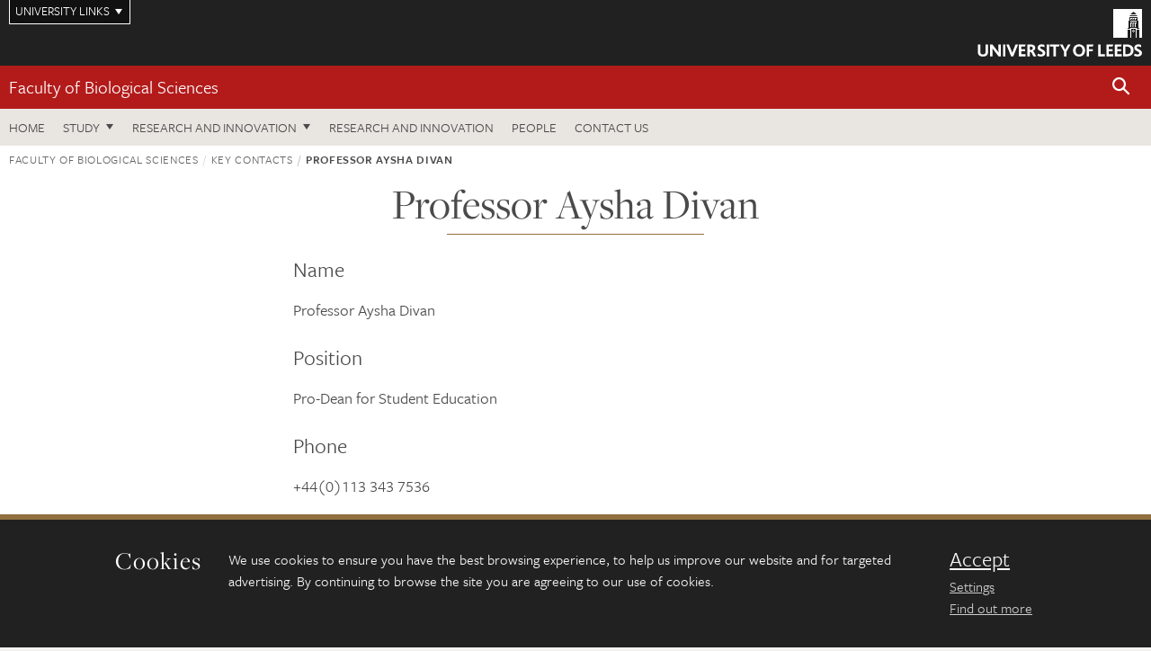

--- FILE ---
content_type: text/html; charset=UTF-8
request_url: https://biologicalsciences.leeds.ac.uk/biological-sciences/dir-record/key-contacts/419/dr-aysha-divan
body_size: 5248
content:
<!DOCTYPE html>
<!--[if IE 8]><html class="no-js lt-ie9" lang="en"><![endif]-->
<!--[if IE 9]><html class="no-js ie9" lang="en"><![endif]-->
<!--[if gt IE 8]><!-->
<html class="no-js" lang="en"><!--<![endif]-->
    <head>
    <meta charset="utf-8">
<meta http-equiv="X-UA-Compatible" content="IE=edge">
<!-- Remove auto number linking-->
<meta name="format-detection" content="telephone=no">
<meta name="viewport" content="width=device-width, initial-scale=1">
<meta name="generator" content="http://www.jadu.co.uk" />
<meta name="robots" content="index,follow" />
<meta name="revisit-after" content="2 days" />
<meta name="author" content="Faculty of Biological Sciences" />
<meta name="publisher" content="University of Leeds" />
<link rel="canonical" href="https://biologicalsciences.leeds.ac.uk/dir-record/key-contacts/419/professor-aysha-divan" />


<link rel="schema.dcterms" href="https://purl.org/dc/terms/" />
<meta name="dcterms.creator" content="Kimberley Akwei" lang="en" />
<meta name="dcterms.created" content="2019-07-01" lang="en" />
<meta name="dcterms.modified" content="2024-10-01" lang="en" />
<meta name="dcterms.description" content="Key contacts" lang="en" />
<meta name="dcterms.format" content="text/html" lang="en" />
<meta name="dcterms.identifier" content="https://biologicalsciences.leeds.ac.uk/biological-sciences/dir-record/key-contacts/419/dr-aysha-divan" lang="en" />
<meta name="dcterms.language" content="en" />
<meta name="dcterms.publisher" content="University of Leeds" lang="en" />
<meta name="dcterms.rights" content="Copyright University of Leeds" lang="en" />
<meta name="dcterms.coverage" content="UK" lang="en" />
<meta name="dcterms.title" content="Professor Aysha Divan" lang="en" />
<meta name="Description" content="Key contacts" />
<meta name="twitter:card" content="summary" />
<meta name="twitter:title" content="Professor Aysha Divan" />
<meta name="twitter:description" content="" />
<meta name="twitter:image" content="" />
<meta name="twitter:url" content="https://biologicalsciences.leeds.ac.uk/biological-sciences/dir-record/key-contacts/419/dr-aysha-divan" />
<meta property="og:title" content="Professor Aysha Divan" />
<meta property="og:type" content="website" />
<meta property="og:description" content="" />
<meta property="og:url" content="https://biologicalsciences.leeds.ac.uk/biological-sciences/dir-record/key-contacts/419/dr-aysha-divan" />
<meta property="og:image" content="" />





<meta name="dirID" content="12"/>

<meta name="directoryEntryID" content="419"/>




<!-- Google Tag Manager Husam -->
<script>(function(w,d,s,l,i){w[l]=w[l]||[];w[l].push({'gtm.start':
new Date().getTime(),event:'gtm.js'});var f=d.getElementsByTagName(s)[0],
j=d.createElement(s),dl=l!='dataLayer'?'&l='+l:'';j.async=true;j.src=
'https://www.googletagmanager.com/gtm.js?id='+i+dl;f.parentNode.insertBefore(j,f);
})(window,document,'script','dataLayer','GTM-WJPZM2T');</script>
<!-- End Google Tag Manager -->

<title> Professor Aysha Divan | Key contacts | Faculty of Biological Sciences | University of Leeds
</title>

<link rel="stylesheet" href="https://use.typekit.net/yos6uow.css">

<!-- Include JS -->
<script src="https://jaducdn.leeds.ac.uk/themes/default/assets/dist/modernizr-custom.js?version=1ca6be4553fdbec3ff48ea961ec12a9f"></script>

<!-- Include Favicon -->
<link rel="icon" type="image/x-icon" href="https://jaducdn.leeds.ac.uk/themes/default/assets/dist/img/favicon.ico" />

<link href="https://jaducdn.leeds.ac.uk/themes/default/assets/dist/theme-default/bootstrap.min.css?version=1ca6be4553fdbec3ff48ea961ec12a9f" rel="stylesheet" type='text/css' media="screen">
<link href="https://jaducdn.leeds.ac.uk/themes/default/assets/dist/theme-default/toolkit.min.css?version=1ca6be4553fdbec3ff48ea961ec12a9f" rel="stylesheet" type='text/css' media="screen">
<link href="https://jaducdn.leeds.ac.uk/themes/default/assets/dist/theme-default/cookies.min.css?version=1ca6be4553fdbec3ff48ea961ec12a9f" rel="stylesheet" type='text/css' media="screen">
<link href="https://jaducdn.leeds.ac.uk/themes/default/assets/dist/theme-default/print.min.css?version=1ca6be4553fdbec3ff48ea961ec12a9f'" rel="stylesheet" media="print">
        </head>
    <body class="biologicalsciences">
<!-- Google Tag Manager (noscript) -->
<noscript><iframe src="https://www.googletagmanager.com/ns.html?id=GTM-WJPZM2T"
height="0" width="0" style="display:none;visibility:hidden"></iframe></noscript>
<!-- End Google Tag Manager (noscript) -->
        <div id="site-container" class="site-container-md">
            <a id="skip-main" href="#main" rel="nofollow">Skip to main content</a>
<div class="quicklinks-outer">

    <div class="masthead-links">
        <button class="masthead-link masthead-link-quicklinks js-quicklinks-toggle" data-toggle="collapse" data-target="#quicklinks" aria-label="Open University quicklinks menu">University links</button>
    </div>   

    <nav id="quicklinks" class="quicklinks collapse" role="navigation">         
        <div class="wrapper-relative">
            <div class="quicklinks-inner">                    
                <div class="tk-row">
                    <div class="col-sm-6 col-md-3">
                                                                                                        <ul class="quicklinks-list">
                                <li class="title">For staff</li>
                                                                    <li><a href="https://www.leeds.ac.uk/forstaff/">For Staff</a></li>
                                                                    <li><a href="https://forstaff.leeds.ac.uk/forstaff/homepage/375/services">Services A-Z</a></li>
                                                                    <li><a href="https://ses.leeds.ac.uk/">Student Education Service</a></li>
                                                            </ul>
                                                                                                                                        <ul class="quicklinks-list">
                                <li class="title">For students</li>
                                                                    <li><a href="https://minerva.leeds.ac.uk/">Minerva</a></li>
                                                                    <li><a href="https://it.leeds.ac.uk/mobileapps">Mobile apps</a></li>
                                                                    <li><a href="https://students.leeds.ac.uk/">Students</a></li>
                                                            </ul>
                                                                                        </div><div class="col-sm-6 col-md-3">
                                                                                                            <ul class="quicklinks-list">
                                <li class="title">Faculties</li>
                                                                    <li><a href="https://ahc.leeds.ac.uk/">Faculty of Arts, Humanities and Cultures</a></li>
                                                                    <li><a href="https://biologicalsciences.leeds.ac.uk/">Faculty of Biological Sciences</a></li>
                                                                    <li><a href="https://business.leeds.ac.uk/">Faculty of Business</a></li>
                                                                    <li><a href="https://eps.leeds.ac.uk">Faculty of Engineering and Physical Sciences</a></li>
                                                                    <li><a href="https://environment.leeds.ac.uk/">Faculty of Environment</a></li>
                                                                    <li><a href="https://medicinehealth.leeds.ac.uk/">Faculty of Medicine and Health</a></li>
                                                                    <li><a href="https://essl.leeds.ac.uk/">Faculty of Social Sciences</a></li>
                                                                    <li><a href="https://www.leeds.ac.uk/lifelong-learning">Lifelong Learning Centre</a></li>
                                                                    <li><a href="https://www.leeds.ac.uk/language-centre">Language Centre</a></li>
                                                            </ul>
                                                                                        </div><div class="col-sm-6 col-md-3">
                                                                                                            <ul class="quicklinks-list">
                                <li class="title">Other</li>
                                                                    <li><a href="https://www.leeds.ac.uk/staffaz">Staff A-Z</a></li>
                                                                    <li><a href="https://www.leeds.ac.uk/campusmap">Campus map</a></li>
                                                                    <li><a href="https://www.leeds.ac.uk/university-jobs">Jobs</a></li>
                                                                    <li><a href="https://www.leeds.ac.uk/alumni">Alumni</a></li>
                                                                    <li><a href="https://www.leeds.ac.uk/contact">Contacts</a></li>
                                                                    <li><a href="https://library.leeds.ac.uk/">Library</a></li>
                                                                    <li><a href="https://it.leeds.ac.uk/">IT</a></li>
                                                                    <li><a href="https://mymedia.leeds.ac.uk/">VideoLeeds</a></li>
                                                                    <li><a href="https://www.luu.org.uk/">Leeds University Union</a></li>
                                                            </ul>
                                                                                        </div><div class="col-sm-6 col-md-3">
                                                                                                            <ul class="quicklinks-list">
                                <li class="title">Follow us</li>
                                                                    <li><a href="https://www.facebook.com/universityofleeds">Facebook</a></li>
                                                                    <li><a href="https://bsky.app/profile/universityofleeds.bsky.social">Bluesky</a></li>
                                                                    <li><a href="https://www.youtube.com/universityofleeds">YouTube</a></li>
                                                                    <li><a href="https://www.linkedin.com/edu/university-of-leeds-12706">LinkedIn</a></li>
                                                                    <li><a href="https://instagram.com/universityofleeds/">Instagram</a></li>
                                                                    <li><a href="https://medium.com/university-of-leeds">Medium</a></li>
                                                                    <li><a href="https://www.weibo.com/leedsuniversityuk">Weibo</a></li>
                                                                    <li><a href="https://theconversation.com/institutions/university-of-leeds-1122">The Conversation</a></li>
                                                            </ul>
                                                                                        </div><div class="col-sm-6 col-md-3">
                                                                        </div>      
                </div>
            </div>
            <div class="quicklinks-close">
                <button class="icon-font btn-icon js-quicklinks-close" data-toggle="collapse" data-target="#quicklinks">
                    <span class="tk-icon-close" aria-hidden="true"></span>                            
                    <span class="icon-font-text">Close quicklinks</span>
                </button>
            </div>
        </div>
    </nav>

</div>
<!-- $MASTHEAD-->
<header id="masthead" class="masthead" role="banner">

    <div class="navicon">
        <button class="btn-icon" data-state="body-state" data-class="state-navicon-active">Menu</button>
    </div>

    <div class="logo">
                <a class="logo-full" title="University of Leeds homepage" href="//www.leeds.ac.uk/">
            <img class="js-png-svg-uri" data-uri="https://jaducdn.leeds.ac.uk/themes/default/assets/dist/img/uol-logo.svg" src="https://jaducdn.leeds.ac.uk/themes/default/assets/dist/img/uol-logo.png" alt="University of Leeds logo">
        </a>

        <a class="logo-mark" title="University of Leeds homepage" href="//www.leeds.ac.uk/">
            <img class="js-png-svg-uri" data-uri="https://jaducdn.leeds.ac.uk/themes/default/assets/dist/img/uol-logo-mark.svg" src="https://jaducdn.leeds.ac.uk/themes/default/assets/dist/img/uol-logo-mark.png" alt="University of Leeds logo">
        </a>
    </div>

</header>
<!-- /$MASTHEAD-->
<!-- $SITESEARCH-->
<div id="sitesearch" class="site-search collapse">
    <div class="wrapper-pd-xxs">
        <form class="site-search-inner" action="https://biologicalsciences.leeds.ac.uk/site/custom_scripts/search-results.php" role="search">
            <input id="cid" name="cid" type="hidden" value="1">
            <label class="sr-only" for="searchInput">Search</label>
            <input id="searchInput" class="site-search-input" type="search" name="query" placeholder="Search" autocomplete="off">

            <label class="sr-only" for="searchOption">Destination</label>

            <select id="searchOption" class="site-search-select js-action-toggle" name="searchOption">

                <option value="searchSite" selected data-action="https://biologicalsciences.leeds.ac.uk/site/custom_scripts/search-results.php">Faculty of Biological Sciences site</option>
                <option value="searchAll" data-action="https://biologicalsciences.leeds.ac.uk/site/custom_scripts/search-results.php">All leeds.ac.uk sites</option>

                <!--<optgroup label="Toolkit courses">
                    <option value="UG" data-action="https://courses.leeds.ac.uk/course-search">Undergraduate</option>
                    <option value="PGT" data-action="https://courses.leeds.ac.uk/course-search">Postgraduate taught</option>
                    <option value="PGR" data-action="https://courses.leeds.ac.uk/course-search">Postgraduate research</option>
                </optgroup>-->

            </select>

            <input class="site-search-submit btn btn-primary" type="submit" value="Search">
        </form>
    </div>
</div>
<!-- /$SITESEARCH-->
<div id="quicksearch" class="wrapper-lg wrapper-pd wrapper-relative">
    <div class="quick-search">

    </div>
</div><!-- $LOCALHEADER-->
<div class="local-header">
    <div class="wrapper-pd-xs">
        <div class="local-header-inner">
            <div class="local-header-title" role="navigation" aria-label="Home page link">

                                                                                                
                                    <a href="//biologicalsciences.leeds.ac.uk">Faculty of Biological Sciences</a>
                            </div>
            <div class="local-header-search">
                            <button class="icon-font sm-toggle-search btn-icon js-site-search-toggle" data-toggle="collapse" data-target="#sitesearch" role="button" aria-label="Open site search">
                    <span class="site-search-btn" aria-hidden="true"></span>
                    <span class="icon-font-text">Search</span>
                </button>
            </div>
        </div>
    </div>
</div>
<!-- /$LOCALHEADER-->
<nav id="tk-nav-priority" class="tk-nav tk-nav-priority" role="navigation">
    <div class="wrapper-relative">
        <div class="tk-nav-header">
            <button class="btn-icon btn-menu" data-state="body-state" data-class="state-navicon-active">Close</button>
        </div>
        <div class="tk-nav-inner">
          <ul class="tk-nav-list tk-nav-list-primary">

                                                    <li><a href="//biologicalsciences.leeds.ac.uk">Home</a></li>
                

                
                                                                                                                                        
                                                                <li class="tk-nav-dropdown tk-nav-dropdown--items-4">
                            <a href="#drop_01" rel="nofollow">Study</a>
                                                <ul id="drop_01">
                                                                                                            <li><a href="//biologicalsciences.leeds.ac.uk/undergraduate">Undergraduate</a></li>
                                                                            <li><a href="//biologicalsciences.leeds.ac.uk/masters">Masters</a></li>
                                                                            <li><a href="//biologicalsciences.leeds.ac.uk/research-degrees">Research degrees</a></li>
                                                                            <li><a href="//biologicalsciences.leeds.ac.uk/intercalation">Intercalation</a></li>
                                                                                                </ul>
                        </li>

                                                                        <li class="tk-nav-dropdown tk-nav-dropdown--items-0">
                            <a href="#drop_02" rel="nofollow">Research and innovation</a>
                            <ul id="drop_02">
                                                            </ul>
                        </li>
                                        
                                                        <li><a href="https://biologicalsciences.leeds.ac.uk/research-innovation">Research and innovation</a></li>
                                        <li><a href="https://biologicalsciences.leeds.ac.uk/stafflist">People</a></li>
                                        <li><a href="https://biologicalsciences.leeds.ac.uk/biological-sciences/doc/contact-us/page/1">Contact us</a></li>
                            </ul>
        </div>
    </div>
</nav>
            <main id="main" class="main" role="main">
                <div>
                                        <main class="main">


    <!-- $BREADCRUMB -->
    <div class="wrapper-pd-xs">
    <div class="breadcrumb-responsive">
        <ol class="breadcrumb">
                                                                      <li><a href="//biologicalsciences.leeds.ac.uk">Faculty of Biological Sciences</a></li>
                                                                                                          <li><a href="//biologicalsciences.leeds.ac.uk/biological-sciences/dir/key-contacts">Key contacts</a></li>
                                                                              <li class="active">Professor Aysha Divan</li>
                                    </ol>
    </div>
</div>
    <!-- /$BREADCRUMB -->

    <header class="wrapper-sm wrapper-pd-md">

        <h1 class="heading-underline">Professor Aysha Divan</h1>
    </header>

    <div class="wrapper-xs wrapper-pd">

        
                <div class="cms">
                                                <h3>Name</h3>
                
                                                    <p>Professor Aysha Divan</p>
                                                                                <h3>Position</h3>
                
                                                    <p>Pro-Dean for Student Education</p>
                                                                                <h3>Phone</h3>
                
                                                    <p>+44(0)113 343 7536</p>
                                                                                <h3>Email</h3>
                
                                                    <p>A.Divan@leeds.ac.uk</p>
                                                    </div>
        <!-- ./cms -->
        
    </div>
    <!-- ./wrapper-xs -->
</main>
                </div>
            </main>
            <div class="back-top">
    <a data-toggle="scroll" href="#site-container" rel="nofollow">Back to top</a>
</div>                
            <footer class="site-footer" role="contentinfo">
    <div class="site-footer-upper">
        <div class="wrapper-pd">
            <div class="site-footer-upper-logos">
                                                                                                                                                                                                                                                                                                                                                                                                                    <a href="https://biologicalsciences.leeds.ac.uk/biological-sciences/doc/athena-swan" title="Visit Athena Swan "><img src="//biologicalsciences.leeds.ac.uk/images/resized/109x60-0-0-1-80-Athena_SWAN_Logo_Silver.jpg" alt="Faculty of Biological Sciences, Athena Swan Silver Award"></a>                            </div>
            <div class="footer-social">
                                    <h2 class="hide-accessible">Social media links</h2>
                                            <a href="https://www.facebook.com/biologicalsciencesleeds/" title="Go to Facebook page"><span class="icon-font-text">Facebook</span><span class="tk-icon tk-icon-social-facebook"></span></a>                    
                                            <a href="https://www.instagram.com/fbsleeds/" title="Go to Instagram page"><span class="icon-font-text">Instagram</span><span class="tk-icon tk-icon-social-instagram"></span></a>                    
                                            <a href="https://www.youtube.com/channel/UC_CptNsc1xIIeqfGwMDdxLA/featured?view_as=subscriber" title="Go to YouTube page"><span class="icon-font-text">YouTube</span><span class="tk-icon tk-icon-social-youtube"></span></a>                    
                                                </div>
        </div>
    </div>
    
    <div class="site-footer-middle p-t-md p-b-md">
        <div class="wrapper-pd">
            <nav role="navigation">
                <div class="tk-row">
                     <div class="col-sm-6 col-md-3">
                                                                                                        <ul class="quicklinks-list">
                                <li class="title">Faculty Links</li>
                                                                    <li><a href="https://biologicalsciences.leeds.ac.uk/">Faculty of Biological Sciences</a></li>
                                                                    <li><a href="https://biologicalsciences.leeds.ac.uk/biology">School of Biology</a></li>
                                                                    <li><a href="https://biologicalsciences.leeds.ac.uk/biomedical-sciences">School of Biomedical Sciences</a></li>
                                                                    <li><a href="https://biologicalsciences.leeds.ac.uk/molecular-cellular-biology">School of Molecular and Cellular Biology</a></li>
                                                            </ul>
                                                                                                                                        <ul class="quicklinks-list">
                                <li class="title">Quicklinks</li>
                                                                    <li><a href="https://courses.leeds.ac.uk/">Courses</a></li>
                                                                    <li><a href="https://biologicalsciences.leeds.ac.uk/biological-sciences/doc/outreach/page/1">Schools outreach</a></li>
                                                                    <li><a href="https://biologicalsciences.leeds.ac.uk/homepage/77/alumni">Alumni</a></li>
                                                                    <li><a href="https://biologicalsciences.leeds.ac.uk/masters/doc/equality-and-inclusion">Equality and inclusion</a></li>
                                                                    <li><a href="https://biologicalsciences.leeds.ac.uk/facilities">Facilities</a></li>
                                                            </ul>
                                                                                        </div><div class="col-sm-6 col-md-3">
                                                                                                            <ul class="quicklinks-list">
                                <li class="title">For staff</li>
                                                                    <li><a href="https://forstaff.leeds.ac.uk/forstaff/homepage/375/services">Services A-Z</a></li>
                                                                    <li><a href="https://www.fbs.leeds.ac.uk/intranet">Intranet</a></li>
                                                            </ul>
                                                                                                                                        <ul class="quicklinks-list">
                                <li class="title">For students</li>
                                                                    <li><a href="http://portal.leeds.ac.uk">Portal</a></li>
                                                                    <li><a href="http://students.leeds.ac.uk/">Students</a></li>
                                                                    <li><a href="https://www.fbs.leeds.ac.uk/student/">Current FBS Students</a></li>
                                                                    <li><a href="https://www.fbs.leeds.ac.uk/students/placements/index.htm">Placements FBS students</a></li>
                                                                    <li><a href="https://www.fbs.leeds.ac.uk/students/careers/index.php">Careers FBS students</a></li>
                                                            </ul>
                                                                                        </div><div class="col-sm-6 col-md-3">
                                                                                                            <ul class="quicklinks-list">
                                <li class="title">University links</li>
                                                                    <li><a href="https://www.leeds.ac.uk/university-jobs">Jobs</a></li>
                                                                    <li><a href="https://www.leeds.ac.uk/term-dates">Term dates</a></li>
                                                                    <li><a href="https://www.leeds.ac.uk/campusmap">Campus map</a></li>
                                                                    <li><a href="https://www.leeds.ac.uk/about/doc/find-us">Find us</a></li>
                                                                    <li><a href="https://www.leeds.ac.uk/alumni">Alumni</a></li>
                                                            </ul>
                                                                                                        <!-- <ul class="quicklinks-list">
                            <li class="title">Site map</li>
                            <li><a href="//biologicalsciences.leeds.ac.uk/news/">News</a></li>
                            <li><a href="//biologicalsciences.leeds.ac.uk/events/">Events</a></li>    
                            <li><a href="//biologicalsciences.leeds.ac.uk/student-and-alumni-profiles/">Student and alumni profile</a></li>
                            <li><a href="//biologicalsciences.leeds.ac.uk/short-courses/">Short courses</a></li>    
                            <li><a href="//biologicalsciences.leeds.ac.uk/scholarships/">Scholarships</a></li>
                            <li><a href="//biologicalsciences.leeds.ac.uk/stafflist/">Staff list</a></li>
                        </ul> -->
                    </div>
                </div>
            </nav>
        </div>
    </div>

    <div class="site-footer-lower">
        <div class="wrapper-pd">
            <nav role="navigation">
                <ul class="nav">
                    <li>&copy; 2026 University of Leeds, Leeds, LS2 9JT</li>
                    <li><a href="//www.leeds.ac.uk/termsandconditions">Terms and conditions</a></li>
                    <li><a href="//www.leeds.ac.uk/accessibility">Accessibility</a></li>
                    <li><a href="//biologicalsciences.leeds.ac.uk/privacy">Privacy and cookies</a></li>
                    <li><a href="//www.leeds.ac.uk/foi">Freedom of information</a></li>
                </ul>
            </nav>
        </div>
    </div>
</footer>

        </div><!-- /$SITE-CONTAINER-->

        <script>var GALAXY_SHORTCUT = "/biologicalsciences";var PROTOCOL = "https://";var DOMAIN = "biologicalsciences.leeds.ac.uk";var SECURE_SERVER = "https://production2.leeds.ac.uk/biologicalsciences";var SECURE_JADU_PATH = "https://production2.leeds.ac.uk/biologicalsciences/jadu";var USE_TAXONOMY = "";var ASSIGN_ADMINISTRATOR_VIEW = "false";var TAXONOMY_NAME = "IPSV";var BESPOKE_CATEGORY_LIST_NAME = "GalaxiesCL";var is_IIS = "";var PHOTON_ENABLED = "";var EDITOR_IMAGE_PASTE = "1";var LOCAL_FE_DOMAIN = "biologicalsciences.leeds.ac.uk";var SECURE_BLOG_PATH = "";var DATE_INPUT_DAY_MONTH_ORDER = "";var LOCAL_DOMAINS = new Array();LOCAL_DOMAINS[0] = "production2.leeds.ac.uk/biologicalsciences";</script><script>
            var AJAX_NEWS_EVENTS = "/site/ajax/ajax-news-events.php";
            var AJAX_RES_OPPS = "/site/custom_scripts/research-opportunities-index.php";
            var SEARCH_RESULTS = "/site/custom_scripts/search-results.php";</script>

<script src="https://code.jquery.com/jquery-3.7.1.min.js"></script>
<script src="https://jaducdn.leeds.ac.uk/themes/default/assets/dist/script.min.js?version=1ca6be4553fdbec3ff48ea961ec12a9f"></script>
<script src="https://jaducdn.leeds.ac.uk/themes/default/assets/jadu/dev.min.js?version=1ca6be4553fdbec3ff48ea961ec12a9f"></script>
        <script src="https://jaducdn.leeds.ac.uk/themes/default/assets/dist/cookies.min.js?version=1ca6be4553fdbec3ff48ea961ec12a9f"></script>
<script>
    if(typeof cookieConsent !== "undefined"){
        //Cookies compliance
        cookieConsent.init({
            url: '//biologicalsciences.leeds.ac.uk/privacy/',
            google: true,
            facebook: true
        });
    }
</script>
        
            </body>
</html>
